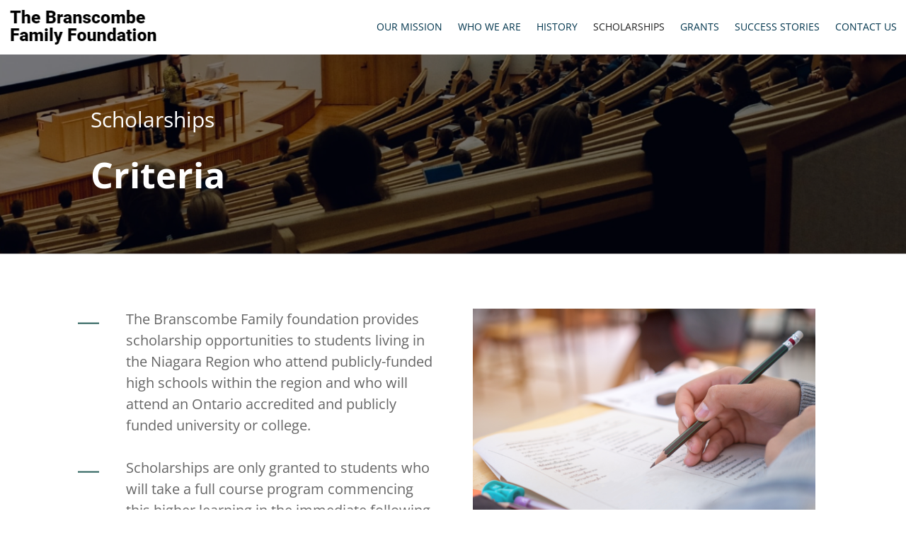

--- FILE ---
content_type: text/html; charset=utf-8
request_url: https://www.google.com/recaptcha/api2/anchor?ar=1&k=6Lev7xAqAAAAAKFsVDUdKdyoEin-FJq06jZASCZp&co=aHR0cHM6Ly9icmFuc2NvbWJlZmFtaWx5Zm91bmRhdGlvbi5jb206NDQz&hl=en&v=PoyoqOPhxBO7pBk68S4YbpHZ&size=invisible&anchor-ms=20000&execute-ms=30000&cb=cqyga7d5rru
body_size: 48654
content:
<!DOCTYPE HTML><html dir="ltr" lang="en"><head><meta http-equiv="Content-Type" content="text/html; charset=UTF-8">
<meta http-equiv="X-UA-Compatible" content="IE=edge">
<title>reCAPTCHA</title>
<style type="text/css">
/* cyrillic-ext */
@font-face {
  font-family: 'Roboto';
  font-style: normal;
  font-weight: 400;
  font-stretch: 100%;
  src: url(//fonts.gstatic.com/s/roboto/v48/KFO7CnqEu92Fr1ME7kSn66aGLdTylUAMa3GUBHMdazTgWw.woff2) format('woff2');
  unicode-range: U+0460-052F, U+1C80-1C8A, U+20B4, U+2DE0-2DFF, U+A640-A69F, U+FE2E-FE2F;
}
/* cyrillic */
@font-face {
  font-family: 'Roboto';
  font-style: normal;
  font-weight: 400;
  font-stretch: 100%;
  src: url(//fonts.gstatic.com/s/roboto/v48/KFO7CnqEu92Fr1ME7kSn66aGLdTylUAMa3iUBHMdazTgWw.woff2) format('woff2');
  unicode-range: U+0301, U+0400-045F, U+0490-0491, U+04B0-04B1, U+2116;
}
/* greek-ext */
@font-face {
  font-family: 'Roboto';
  font-style: normal;
  font-weight: 400;
  font-stretch: 100%;
  src: url(//fonts.gstatic.com/s/roboto/v48/KFO7CnqEu92Fr1ME7kSn66aGLdTylUAMa3CUBHMdazTgWw.woff2) format('woff2');
  unicode-range: U+1F00-1FFF;
}
/* greek */
@font-face {
  font-family: 'Roboto';
  font-style: normal;
  font-weight: 400;
  font-stretch: 100%;
  src: url(//fonts.gstatic.com/s/roboto/v48/KFO7CnqEu92Fr1ME7kSn66aGLdTylUAMa3-UBHMdazTgWw.woff2) format('woff2');
  unicode-range: U+0370-0377, U+037A-037F, U+0384-038A, U+038C, U+038E-03A1, U+03A3-03FF;
}
/* math */
@font-face {
  font-family: 'Roboto';
  font-style: normal;
  font-weight: 400;
  font-stretch: 100%;
  src: url(//fonts.gstatic.com/s/roboto/v48/KFO7CnqEu92Fr1ME7kSn66aGLdTylUAMawCUBHMdazTgWw.woff2) format('woff2');
  unicode-range: U+0302-0303, U+0305, U+0307-0308, U+0310, U+0312, U+0315, U+031A, U+0326-0327, U+032C, U+032F-0330, U+0332-0333, U+0338, U+033A, U+0346, U+034D, U+0391-03A1, U+03A3-03A9, U+03B1-03C9, U+03D1, U+03D5-03D6, U+03F0-03F1, U+03F4-03F5, U+2016-2017, U+2034-2038, U+203C, U+2040, U+2043, U+2047, U+2050, U+2057, U+205F, U+2070-2071, U+2074-208E, U+2090-209C, U+20D0-20DC, U+20E1, U+20E5-20EF, U+2100-2112, U+2114-2115, U+2117-2121, U+2123-214F, U+2190, U+2192, U+2194-21AE, U+21B0-21E5, U+21F1-21F2, U+21F4-2211, U+2213-2214, U+2216-22FF, U+2308-230B, U+2310, U+2319, U+231C-2321, U+2336-237A, U+237C, U+2395, U+239B-23B7, U+23D0, U+23DC-23E1, U+2474-2475, U+25AF, U+25B3, U+25B7, U+25BD, U+25C1, U+25CA, U+25CC, U+25FB, U+266D-266F, U+27C0-27FF, U+2900-2AFF, U+2B0E-2B11, U+2B30-2B4C, U+2BFE, U+3030, U+FF5B, U+FF5D, U+1D400-1D7FF, U+1EE00-1EEFF;
}
/* symbols */
@font-face {
  font-family: 'Roboto';
  font-style: normal;
  font-weight: 400;
  font-stretch: 100%;
  src: url(//fonts.gstatic.com/s/roboto/v48/KFO7CnqEu92Fr1ME7kSn66aGLdTylUAMaxKUBHMdazTgWw.woff2) format('woff2');
  unicode-range: U+0001-000C, U+000E-001F, U+007F-009F, U+20DD-20E0, U+20E2-20E4, U+2150-218F, U+2190, U+2192, U+2194-2199, U+21AF, U+21E6-21F0, U+21F3, U+2218-2219, U+2299, U+22C4-22C6, U+2300-243F, U+2440-244A, U+2460-24FF, U+25A0-27BF, U+2800-28FF, U+2921-2922, U+2981, U+29BF, U+29EB, U+2B00-2BFF, U+4DC0-4DFF, U+FFF9-FFFB, U+10140-1018E, U+10190-1019C, U+101A0, U+101D0-101FD, U+102E0-102FB, U+10E60-10E7E, U+1D2C0-1D2D3, U+1D2E0-1D37F, U+1F000-1F0FF, U+1F100-1F1AD, U+1F1E6-1F1FF, U+1F30D-1F30F, U+1F315, U+1F31C, U+1F31E, U+1F320-1F32C, U+1F336, U+1F378, U+1F37D, U+1F382, U+1F393-1F39F, U+1F3A7-1F3A8, U+1F3AC-1F3AF, U+1F3C2, U+1F3C4-1F3C6, U+1F3CA-1F3CE, U+1F3D4-1F3E0, U+1F3ED, U+1F3F1-1F3F3, U+1F3F5-1F3F7, U+1F408, U+1F415, U+1F41F, U+1F426, U+1F43F, U+1F441-1F442, U+1F444, U+1F446-1F449, U+1F44C-1F44E, U+1F453, U+1F46A, U+1F47D, U+1F4A3, U+1F4B0, U+1F4B3, U+1F4B9, U+1F4BB, U+1F4BF, U+1F4C8-1F4CB, U+1F4D6, U+1F4DA, U+1F4DF, U+1F4E3-1F4E6, U+1F4EA-1F4ED, U+1F4F7, U+1F4F9-1F4FB, U+1F4FD-1F4FE, U+1F503, U+1F507-1F50B, U+1F50D, U+1F512-1F513, U+1F53E-1F54A, U+1F54F-1F5FA, U+1F610, U+1F650-1F67F, U+1F687, U+1F68D, U+1F691, U+1F694, U+1F698, U+1F6AD, U+1F6B2, U+1F6B9-1F6BA, U+1F6BC, U+1F6C6-1F6CF, U+1F6D3-1F6D7, U+1F6E0-1F6EA, U+1F6F0-1F6F3, U+1F6F7-1F6FC, U+1F700-1F7FF, U+1F800-1F80B, U+1F810-1F847, U+1F850-1F859, U+1F860-1F887, U+1F890-1F8AD, U+1F8B0-1F8BB, U+1F8C0-1F8C1, U+1F900-1F90B, U+1F93B, U+1F946, U+1F984, U+1F996, U+1F9E9, U+1FA00-1FA6F, U+1FA70-1FA7C, U+1FA80-1FA89, U+1FA8F-1FAC6, U+1FACE-1FADC, U+1FADF-1FAE9, U+1FAF0-1FAF8, U+1FB00-1FBFF;
}
/* vietnamese */
@font-face {
  font-family: 'Roboto';
  font-style: normal;
  font-weight: 400;
  font-stretch: 100%;
  src: url(//fonts.gstatic.com/s/roboto/v48/KFO7CnqEu92Fr1ME7kSn66aGLdTylUAMa3OUBHMdazTgWw.woff2) format('woff2');
  unicode-range: U+0102-0103, U+0110-0111, U+0128-0129, U+0168-0169, U+01A0-01A1, U+01AF-01B0, U+0300-0301, U+0303-0304, U+0308-0309, U+0323, U+0329, U+1EA0-1EF9, U+20AB;
}
/* latin-ext */
@font-face {
  font-family: 'Roboto';
  font-style: normal;
  font-weight: 400;
  font-stretch: 100%;
  src: url(//fonts.gstatic.com/s/roboto/v48/KFO7CnqEu92Fr1ME7kSn66aGLdTylUAMa3KUBHMdazTgWw.woff2) format('woff2');
  unicode-range: U+0100-02BA, U+02BD-02C5, U+02C7-02CC, U+02CE-02D7, U+02DD-02FF, U+0304, U+0308, U+0329, U+1D00-1DBF, U+1E00-1E9F, U+1EF2-1EFF, U+2020, U+20A0-20AB, U+20AD-20C0, U+2113, U+2C60-2C7F, U+A720-A7FF;
}
/* latin */
@font-face {
  font-family: 'Roboto';
  font-style: normal;
  font-weight: 400;
  font-stretch: 100%;
  src: url(//fonts.gstatic.com/s/roboto/v48/KFO7CnqEu92Fr1ME7kSn66aGLdTylUAMa3yUBHMdazQ.woff2) format('woff2');
  unicode-range: U+0000-00FF, U+0131, U+0152-0153, U+02BB-02BC, U+02C6, U+02DA, U+02DC, U+0304, U+0308, U+0329, U+2000-206F, U+20AC, U+2122, U+2191, U+2193, U+2212, U+2215, U+FEFF, U+FFFD;
}
/* cyrillic-ext */
@font-face {
  font-family: 'Roboto';
  font-style: normal;
  font-weight: 500;
  font-stretch: 100%;
  src: url(//fonts.gstatic.com/s/roboto/v48/KFO7CnqEu92Fr1ME7kSn66aGLdTylUAMa3GUBHMdazTgWw.woff2) format('woff2');
  unicode-range: U+0460-052F, U+1C80-1C8A, U+20B4, U+2DE0-2DFF, U+A640-A69F, U+FE2E-FE2F;
}
/* cyrillic */
@font-face {
  font-family: 'Roboto';
  font-style: normal;
  font-weight: 500;
  font-stretch: 100%;
  src: url(//fonts.gstatic.com/s/roboto/v48/KFO7CnqEu92Fr1ME7kSn66aGLdTylUAMa3iUBHMdazTgWw.woff2) format('woff2');
  unicode-range: U+0301, U+0400-045F, U+0490-0491, U+04B0-04B1, U+2116;
}
/* greek-ext */
@font-face {
  font-family: 'Roboto';
  font-style: normal;
  font-weight: 500;
  font-stretch: 100%;
  src: url(//fonts.gstatic.com/s/roboto/v48/KFO7CnqEu92Fr1ME7kSn66aGLdTylUAMa3CUBHMdazTgWw.woff2) format('woff2');
  unicode-range: U+1F00-1FFF;
}
/* greek */
@font-face {
  font-family: 'Roboto';
  font-style: normal;
  font-weight: 500;
  font-stretch: 100%;
  src: url(//fonts.gstatic.com/s/roboto/v48/KFO7CnqEu92Fr1ME7kSn66aGLdTylUAMa3-UBHMdazTgWw.woff2) format('woff2');
  unicode-range: U+0370-0377, U+037A-037F, U+0384-038A, U+038C, U+038E-03A1, U+03A3-03FF;
}
/* math */
@font-face {
  font-family: 'Roboto';
  font-style: normal;
  font-weight: 500;
  font-stretch: 100%;
  src: url(//fonts.gstatic.com/s/roboto/v48/KFO7CnqEu92Fr1ME7kSn66aGLdTylUAMawCUBHMdazTgWw.woff2) format('woff2');
  unicode-range: U+0302-0303, U+0305, U+0307-0308, U+0310, U+0312, U+0315, U+031A, U+0326-0327, U+032C, U+032F-0330, U+0332-0333, U+0338, U+033A, U+0346, U+034D, U+0391-03A1, U+03A3-03A9, U+03B1-03C9, U+03D1, U+03D5-03D6, U+03F0-03F1, U+03F4-03F5, U+2016-2017, U+2034-2038, U+203C, U+2040, U+2043, U+2047, U+2050, U+2057, U+205F, U+2070-2071, U+2074-208E, U+2090-209C, U+20D0-20DC, U+20E1, U+20E5-20EF, U+2100-2112, U+2114-2115, U+2117-2121, U+2123-214F, U+2190, U+2192, U+2194-21AE, U+21B0-21E5, U+21F1-21F2, U+21F4-2211, U+2213-2214, U+2216-22FF, U+2308-230B, U+2310, U+2319, U+231C-2321, U+2336-237A, U+237C, U+2395, U+239B-23B7, U+23D0, U+23DC-23E1, U+2474-2475, U+25AF, U+25B3, U+25B7, U+25BD, U+25C1, U+25CA, U+25CC, U+25FB, U+266D-266F, U+27C0-27FF, U+2900-2AFF, U+2B0E-2B11, U+2B30-2B4C, U+2BFE, U+3030, U+FF5B, U+FF5D, U+1D400-1D7FF, U+1EE00-1EEFF;
}
/* symbols */
@font-face {
  font-family: 'Roboto';
  font-style: normal;
  font-weight: 500;
  font-stretch: 100%;
  src: url(//fonts.gstatic.com/s/roboto/v48/KFO7CnqEu92Fr1ME7kSn66aGLdTylUAMaxKUBHMdazTgWw.woff2) format('woff2');
  unicode-range: U+0001-000C, U+000E-001F, U+007F-009F, U+20DD-20E0, U+20E2-20E4, U+2150-218F, U+2190, U+2192, U+2194-2199, U+21AF, U+21E6-21F0, U+21F3, U+2218-2219, U+2299, U+22C4-22C6, U+2300-243F, U+2440-244A, U+2460-24FF, U+25A0-27BF, U+2800-28FF, U+2921-2922, U+2981, U+29BF, U+29EB, U+2B00-2BFF, U+4DC0-4DFF, U+FFF9-FFFB, U+10140-1018E, U+10190-1019C, U+101A0, U+101D0-101FD, U+102E0-102FB, U+10E60-10E7E, U+1D2C0-1D2D3, U+1D2E0-1D37F, U+1F000-1F0FF, U+1F100-1F1AD, U+1F1E6-1F1FF, U+1F30D-1F30F, U+1F315, U+1F31C, U+1F31E, U+1F320-1F32C, U+1F336, U+1F378, U+1F37D, U+1F382, U+1F393-1F39F, U+1F3A7-1F3A8, U+1F3AC-1F3AF, U+1F3C2, U+1F3C4-1F3C6, U+1F3CA-1F3CE, U+1F3D4-1F3E0, U+1F3ED, U+1F3F1-1F3F3, U+1F3F5-1F3F7, U+1F408, U+1F415, U+1F41F, U+1F426, U+1F43F, U+1F441-1F442, U+1F444, U+1F446-1F449, U+1F44C-1F44E, U+1F453, U+1F46A, U+1F47D, U+1F4A3, U+1F4B0, U+1F4B3, U+1F4B9, U+1F4BB, U+1F4BF, U+1F4C8-1F4CB, U+1F4D6, U+1F4DA, U+1F4DF, U+1F4E3-1F4E6, U+1F4EA-1F4ED, U+1F4F7, U+1F4F9-1F4FB, U+1F4FD-1F4FE, U+1F503, U+1F507-1F50B, U+1F50D, U+1F512-1F513, U+1F53E-1F54A, U+1F54F-1F5FA, U+1F610, U+1F650-1F67F, U+1F687, U+1F68D, U+1F691, U+1F694, U+1F698, U+1F6AD, U+1F6B2, U+1F6B9-1F6BA, U+1F6BC, U+1F6C6-1F6CF, U+1F6D3-1F6D7, U+1F6E0-1F6EA, U+1F6F0-1F6F3, U+1F6F7-1F6FC, U+1F700-1F7FF, U+1F800-1F80B, U+1F810-1F847, U+1F850-1F859, U+1F860-1F887, U+1F890-1F8AD, U+1F8B0-1F8BB, U+1F8C0-1F8C1, U+1F900-1F90B, U+1F93B, U+1F946, U+1F984, U+1F996, U+1F9E9, U+1FA00-1FA6F, U+1FA70-1FA7C, U+1FA80-1FA89, U+1FA8F-1FAC6, U+1FACE-1FADC, U+1FADF-1FAE9, U+1FAF0-1FAF8, U+1FB00-1FBFF;
}
/* vietnamese */
@font-face {
  font-family: 'Roboto';
  font-style: normal;
  font-weight: 500;
  font-stretch: 100%;
  src: url(//fonts.gstatic.com/s/roboto/v48/KFO7CnqEu92Fr1ME7kSn66aGLdTylUAMa3OUBHMdazTgWw.woff2) format('woff2');
  unicode-range: U+0102-0103, U+0110-0111, U+0128-0129, U+0168-0169, U+01A0-01A1, U+01AF-01B0, U+0300-0301, U+0303-0304, U+0308-0309, U+0323, U+0329, U+1EA0-1EF9, U+20AB;
}
/* latin-ext */
@font-face {
  font-family: 'Roboto';
  font-style: normal;
  font-weight: 500;
  font-stretch: 100%;
  src: url(//fonts.gstatic.com/s/roboto/v48/KFO7CnqEu92Fr1ME7kSn66aGLdTylUAMa3KUBHMdazTgWw.woff2) format('woff2');
  unicode-range: U+0100-02BA, U+02BD-02C5, U+02C7-02CC, U+02CE-02D7, U+02DD-02FF, U+0304, U+0308, U+0329, U+1D00-1DBF, U+1E00-1E9F, U+1EF2-1EFF, U+2020, U+20A0-20AB, U+20AD-20C0, U+2113, U+2C60-2C7F, U+A720-A7FF;
}
/* latin */
@font-face {
  font-family: 'Roboto';
  font-style: normal;
  font-weight: 500;
  font-stretch: 100%;
  src: url(//fonts.gstatic.com/s/roboto/v48/KFO7CnqEu92Fr1ME7kSn66aGLdTylUAMa3yUBHMdazQ.woff2) format('woff2');
  unicode-range: U+0000-00FF, U+0131, U+0152-0153, U+02BB-02BC, U+02C6, U+02DA, U+02DC, U+0304, U+0308, U+0329, U+2000-206F, U+20AC, U+2122, U+2191, U+2193, U+2212, U+2215, U+FEFF, U+FFFD;
}
/* cyrillic-ext */
@font-face {
  font-family: 'Roboto';
  font-style: normal;
  font-weight: 900;
  font-stretch: 100%;
  src: url(//fonts.gstatic.com/s/roboto/v48/KFO7CnqEu92Fr1ME7kSn66aGLdTylUAMa3GUBHMdazTgWw.woff2) format('woff2');
  unicode-range: U+0460-052F, U+1C80-1C8A, U+20B4, U+2DE0-2DFF, U+A640-A69F, U+FE2E-FE2F;
}
/* cyrillic */
@font-face {
  font-family: 'Roboto';
  font-style: normal;
  font-weight: 900;
  font-stretch: 100%;
  src: url(//fonts.gstatic.com/s/roboto/v48/KFO7CnqEu92Fr1ME7kSn66aGLdTylUAMa3iUBHMdazTgWw.woff2) format('woff2');
  unicode-range: U+0301, U+0400-045F, U+0490-0491, U+04B0-04B1, U+2116;
}
/* greek-ext */
@font-face {
  font-family: 'Roboto';
  font-style: normal;
  font-weight: 900;
  font-stretch: 100%;
  src: url(//fonts.gstatic.com/s/roboto/v48/KFO7CnqEu92Fr1ME7kSn66aGLdTylUAMa3CUBHMdazTgWw.woff2) format('woff2');
  unicode-range: U+1F00-1FFF;
}
/* greek */
@font-face {
  font-family: 'Roboto';
  font-style: normal;
  font-weight: 900;
  font-stretch: 100%;
  src: url(//fonts.gstatic.com/s/roboto/v48/KFO7CnqEu92Fr1ME7kSn66aGLdTylUAMa3-UBHMdazTgWw.woff2) format('woff2');
  unicode-range: U+0370-0377, U+037A-037F, U+0384-038A, U+038C, U+038E-03A1, U+03A3-03FF;
}
/* math */
@font-face {
  font-family: 'Roboto';
  font-style: normal;
  font-weight: 900;
  font-stretch: 100%;
  src: url(//fonts.gstatic.com/s/roboto/v48/KFO7CnqEu92Fr1ME7kSn66aGLdTylUAMawCUBHMdazTgWw.woff2) format('woff2');
  unicode-range: U+0302-0303, U+0305, U+0307-0308, U+0310, U+0312, U+0315, U+031A, U+0326-0327, U+032C, U+032F-0330, U+0332-0333, U+0338, U+033A, U+0346, U+034D, U+0391-03A1, U+03A3-03A9, U+03B1-03C9, U+03D1, U+03D5-03D6, U+03F0-03F1, U+03F4-03F5, U+2016-2017, U+2034-2038, U+203C, U+2040, U+2043, U+2047, U+2050, U+2057, U+205F, U+2070-2071, U+2074-208E, U+2090-209C, U+20D0-20DC, U+20E1, U+20E5-20EF, U+2100-2112, U+2114-2115, U+2117-2121, U+2123-214F, U+2190, U+2192, U+2194-21AE, U+21B0-21E5, U+21F1-21F2, U+21F4-2211, U+2213-2214, U+2216-22FF, U+2308-230B, U+2310, U+2319, U+231C-2321, U+2336-237A, U+237C, U+2395, U+239B-23B7, U+23D0, U+23DC-23E1, U+2474-2475, U+25AF, U+25B3, U+25B7, U+25BD, U+25C1, U+25CA, U+25CC, U+25FB, U+266D-266F, U+27C0-27FF, U+2900-2AFF, U+2B0E-2B11, U+2B30-2B4C, U+2BFE, U+3030, U+FF5B, U+FF5D, U+1D400-1D7FF, U+1EE00-1EEFF;
}
/* symbols */
@font-face {
  font-family: 'Roboto';
  font-style: normal;
  font-weight: 900;
  font-stretch: 100%;
  src: url(//fonts.gstatic.com/s/roboto/v48/KFO7CnqEu92Fr1ME7kSn66aGLdTylUAMaxKUBHMdazTgWw.woff2) format('woff2');
  unicode-range: U+0001-000C, U+000E-001F, U+007F-009F, U+20DD-20E0, U+20E2-20E4, U+2150-218F, U+2190, U+2192, U+2194-2199, U+21AF, U+21E6-21F0, U+21F3, U+2218-2219, U+2299, U+22C4-22C6, U+2300-243F, U+2440-244A, U+2460-24FF, U+25A0-27BF, U+2800-28FF, U+2921-2922, U+2981, U+29BF, U+29EB, U+2B00-2BFF, U+4DC0-4DFF, U+FFF9-FFFB, U+10140-1018E, U+10190-1019C, U+101A0, U+101D0-101FD, U+102E0-102FB, U+10E60-10E7E, U+1D2C0-1D2D3, U+1D2E0-1D37F, U+1F000-1F0FF, U+1F100-1F1AD, U+1F1E6-1F1FF, U+1F30D-1F30F, U+1F315, U+1F31C, U+1F31E, U+1F320-1F32C, U+1F336, U+1F378, U+1F37D, U+1F382, U+1F393-1F39F, U+1F3A7-1F3A8, U+1F3AC-1F3AF, U+1F3C2, U+1F3C4-1F3C6, U+1F3CA-1F3CE, U+1F3D4-1F3E0, U+1F3ED, U+1F3F1-1F3F3, U+1F3F5-1F3F7, U+1F408, U+1F415, U+1F41F, U+1F426, U+1F43F, U+1F441-1F442, U+1F444, U+1F446-1F449, U+1F44C-1F44E, U+1F453, U+1F46A, U+1F47D, U+1F4A3, U+1F4B0, U+1F4B3, U+1F4B9, U+1F4BB, U+1F4BF, U+1F4C8-1F4CB, U+1F4D6, U+1F4DA, U+1F4DF, U+1F4E3-1F4E6, U+1F4EA-1F4ED, U+1F4F7, U+1F4F9-1F4FB, U+1F4FD-1F4FE, U+1F503, U+1F507-1F50B, U+1F50D, U+1F512-1F513, U+1F53E-1F54A, U+1F54F-1F5FA, U+1F610, U+1F650-1F67F, U+1F687, U+1F68D, U+1F691, U+1F694, U+1F698, U+1F6AD, U+1F6B2, U+1F6B9-1F6BA, U+1F6BC, U+1F6C6-1F6CF, U+1F6D3-1F6D7, U+1F6E0-1F6EA, U+1F6F0-1F6F3, U+1F6F7-1F6FC, U+1F700-1F7FF, U+1F800-1F80B, U+1F810-1F847, U+1F850-1F859, U+1F860-1F887, U+1F890-1F8AD, U+1F8B0-1F8BB, U+1F8C0-1F8C1, U+1F900-1F90B, U+1F93B, U+1F946, U+1F984, U+1F996, U+1F9E9, U+1FA00-1FA6F, U+1FA70-1FA7C, U+1FA80-1FA89, U+1FA8F-1FAC6, U+1FACE-1FADC, U+1FADF-1FAE9, U+1FAF0-1FAF8, U+1FB00-1FBFF;
}
/* vietnamese */
@font-face {
  font-family: 'Roboto';
  font-style: normal;
  font-weight: 900;
  font-stretch: 100%;
  src: url(//fonts.gstatic.com/s/roboto/v48/KFO7CnqEu92Fr1ME7kSn66aGLdTylUAMa3OUBHMdazTgWw.woff2) format('woff2');
  unicode-range: U+0102-0103, U+0110-0111, U+0128-0129, U+0168-0169, U+01A0-01A1, U+01AF-01B0, U+0300-0301, U+0303-0304, U+0308-0309, U+0323, U+0329, U+1EA0-1EF9, U+20AB;
}
/* latin-ext */
@font-face {
  font-family: 'Roboto';
  font-style: normal;
  font-weight: 900;
  font-stretch: 100%;
  src: url(//fonts.gstatic.com/s/roboto/v48/KFO7CnqEu92Fr1ME7kSn66aGLdTylUAMa3KUBHMdazTgWw.woff2) format('woff2');
  unicode-range: U+0100-02BA, U+02BD-02C5, U+02C7-02CC, U+02CE-02D7, U+02DD-02FF, U+0304, U+0308, U+0329, U+1D00-1DBF, U+1E00-1E9F, U+1EF2-1EFF, U+2020, U+20A0-20AB, U+20AD-20C0, U+2113, U+2C60-2C7F, U+A720-A7FF;
}
/* latin */
@font-face {
  font-family: 'Roboto';
  font-style: normal;
  font-weight: 900;
  font-stretch: 100%;
  src: url(//fonts.gstatic.com/s/roboto/v48/KFO7CnqEu92Fr1ME7kSn66aGLdTylUAMa3yUBHMdazQ.woff2) format('woff2');
  unicode-range: U+0000-00FF, U+0131, U+0152-0153, U+02BB-02BC, U+02C6, U+02DA, U+02DC, U+0304, U+0308, U+0329, U+2000-206F, U+20AC, U+2122, U+2191, U+2193, U+2212, U+2215, U+FEFF, U+FFFD;
}

</style>
<link rel="stylesheet" type="text/css" href="https://www.gstatic.com/recaptcha/releases/PoyoqOPhxBO7pBk68S4YbpHZ/styles__ltr.css">
<script nonce="9l_yPXAAIGbjpEUuMxaiPQ" type="text/javascript">window['__recaptcha_api'] = 'https://www.google.com/recaptcha/api2/';</script>
<script type="text/javascript" src="https://www.gstatic.com/recaptcha/releases/PoyoqOPhxBO7pBk68S4YbpHZ/recaptcha__en.js" nonce="9l_yPXAAIGbjpEUuMxaiPQ">
      
    </script></head>
<body><div id="rc-anchor-alert" class="rc-anchor-alert"></div>
<input type="hidden" id="recaptcha-token" value="[base64]">
<script type="text/javascript" nonce="9l_yPXAAIGbjpEUuMxaiPQ">
      recaptcha.anchor.Main.init("[\x22ainput\x22,[\x22bgdata\x22,\x22\x22,\[base64]/[base64]/[base64]/[base64]/[base64]/[base64]/[base64]/[base64]/[base64]/[base64]\\u003d\x22,\[base64]\\u003d\x22,\x22w7svw4BVDcOuGirDo3fDhMOmw6EDw50Vw4YSw4ofUwZFA8KOGMKbwpU2Cl7DpwvDicOVQ0c1EsK+IVxmw4sXw5HDicOqw7DCucK0BMKEXsOKX0HDh8K2J8KQw6LCncOSOMOlwqXCl1PDg2/DrQrDkCo5AcKyB8O1XAfDgcKLG0wbw4zCthTCjmkvwoXDvMKcw64awq3CuMOLOcKKNMK7EsOGwrMhAT7CqU1tYg7Ch8OGahE8BcKDwos1wrMlQcOMw4pXw71owpJTVcOBO8K8w7NUVTZuw6hHwoHCucOTW8OjZSzCnsOUw5dww7/DjcKPZMOtw5PDq8OhwrQ+w77Cj8O/BEXDoXwzwqPDscOtZ2JoY8OYC3TDm8Kewqh3w7vDjMOTwqMGwqTDtEhCw7Fgwp0VwqsaSS7CiWnCgErClFzCvsOydELCiHVRbsKOeCPCjsO8w5oJDCdbYXl6FsOUw7DCicOGLnjDlgQPGk4MYHLCvCNLUgoVXQUFe8KUPnjDp8O3IMKqwo/DjcKsQl8+RRrCtMOYdcKGw4/Dtk3DgUPDpcOfwrnCjT9YJMKZwqfCgh3CoHfCqsKVwrLDmsOKU2NrMHzDokUbfD9EI8ObwrDCq3hGU1ZzciHCvcKcfsOTfMOWF8K2P8OjwrtQKgXDt8O0HVTDmsKFw5gCP8O/w5d4wrvCpndKwonDkFU4PsOEbsOdRsOgWlfCi3/Dpytvwq/DuR/CsGUyFVLDq8K2OcOOWy/[base64]/[base64]/VcOJcMK5w6fDoHbDhhHDh8OEPMObGhLCtwRGC8O6wpkVJMOwwpMiE8KJw4J6wo9UGsOywpfDv8OeEw8bw4zDvsKXUBzDsWPCisO2FDXDnjpjGHU3w7TCi3XDgxLDjxk1RF/[base64]/CgEfDqDPCoUJYLsK8KcO7w7Zhw78fw6JDDi/[base64]/acOcwrA2UcKTw5rCnWLCp8O5w58xw5lafsKCw6A+L3g0XUICwpU9VTHDvkZYw77DnsKBfnIPR8KXP8KMPyR3wobCinx1bhdHIsKnwpzDmisAwq1Sw5FjN2rDhnrCosKxCMKMwqLDm8Ohwp/Dk8OtJj/Cn8KTdRjCqMODwo16wqrDvsKzwrh+ZMOQwq9lwp8RwqnDl1QMw6pFYMOhwqoaFMO5w5LCl8KEw5YPwq7DvsOZfsKxw6Fuwo/CkAEpIcOTw6Ymw4PCg1/[base64]/CqMKiwqFSTzppw4tWDsOxw7bCh8OyKn4KwrgkVMOZwpFfKSdaw7hJZW/[base64]/CmFEnLMKlwqvDjkoZw5jCjFrCs8K/FnPDvMOoNkh3WFoOIMK+wrfDsnbCoMOrw5fDtyHDhsOvegXDsiZ3woldw5pAwoTCq8Kywog8GsKWXwjCkinChxHCmQTCmVI0w4LDt8OSOy01w5UsSsOIwqQWUMOcQzpZTcO/[base64]/ChMKZw5VowqVVIkLCn8Otwp58QcOPwoF8VcOrRMOGCsOEGwl3w5cgwr9Kw63Dh2PCqDTCvMOdwp3CisK/OsKQw6DCuQ3DjsOnUcOEYnMePRkwN8K0wqjChFgnw7zCt1nCtDnCjQtpwqDDpMKdw7V3A1A4w5LCuk/Di8KrAEkow7dqP8Kdw6UQwoF5wpzDsn/[base64]/CiyLCssOlw4LDtsOKHcKWAsOIMcOGUMK3wpgLQMO9wpnDkHNCCcOdLsKCecOWGsOOASbCo8K5wrl4YxjCiQPDksOyw4vCmRNVwqJdwqXDqx/CpSNFwqrCvcKTw7TDnlhBw5NAM8KUD8KQwoNTScOPK2MEwojCowLDjMKswrEWFcKhPR0ywrEowppcWGHDmHBDw7clw4oUwovCqX/Du3dOw5PClwx/D2rDl3ZPwqTCnhbDpG7Dg8KSR3Ihw6fCgAHDiifDrMKuwrPCrsKnw7ZhwrcBGyDDh2B7w7TCgMKmFcOKwoHDgsKlwp0eWcKbLsK0wpQZw6A9SkQaRkbCjcKbwpPDoi/[base64]/Dj2vDgD7DkXx5w4VJwoJNwqXDkhlywr7DhSELA8OGwqVAw4vDssKWw7Q8wpMHGsKtRkLDtW9IYMKbLTwGwpjCisOJWMO6N1Ihwq5YTMOCAMOIw7tOw7XCqcOfDwo4w7Qcw7jDpibCocOWTsO/FSfDpcOXwr5ww5xBw7TCjWrCnXpOw4NECgbDnGQsWsOVw6nDnRI7w5vCqMOxeFoyw5PCu8O2w6/[base64]/PAc/wqbDi8OZw4NaMcOQw4xyw6bDvcOqwo4uw7d+w7zCpsKMeCfCiCfDs8OCQVpMwr1/JnTDnsKfAcKCw6Vfw7tNwrjDkcK3wpFkwq/CosKGw4vCt048YzjCgMKwwqnDk2JYw7RPwp3Chl94wpXCv3HDp8K4wrF+w5DDt8OOwqYMYcOcGsO1wpfDrcK0wqVwdXkRw4x8w6XCoHnCggA1HmcWHC/CgcK3D8Omwq9VNMKUZsKKSRpyV8OCCQoDwpdCw5oZY8KqTcOfwqbCp2DCsioABsKSw6vDjwEkWcKiAMOYeWM2w5/DvMOYM2fDmsOawpIUQh/[base64]/CnMO9woXDhMO/[base64]/Pnx8HsKgwog1w6JeWSd7dcKWwoJdYVtgQgEFwpJGUcOkw4hRwoMQw7DCv8Kgw6ZZIcKwbH3DqsOqw5/CicOQw7hFDsKqA8OrwpTDgT1qAcOXwq3DisK1w4QEwpDDsXwxbsKyIFQxGsKaw4QdPMK9esOsDgfCsyhFZMKUCy7Ch8KpCQ/Dt8ODw7/DgsOXDcOwwqnClHfDhcOLwqbCkXnDln3CjMO0G8KDw4sZYBFIwqQMEAYGw4vDgsKiw5rDmMObw4LDg8KGw7xITsOfwpjCkcORw5tmRS7DsmEqLno5w6cQw5pdwqPCnWzDo3kxTxPDjMKcTwrCvy3Dj8OoCzrClMKAw4vCkcKoOF5vI3osI8KVw4I/JR7Cg3dMw4nDhRlNw4oqwpzDj8O0OcOJw6LDpcKuIEbCh8OiWMKbwrBmwrTDtcObEDfDiVpBw6PDtWheUMKBZh5rwpbClcO3wo/DmcKoHmzCoT0ldMK9D8KsSsO1w7ZhIxnCpsOSw6bDj8K8wpzCssKDw5JcFMOmw5XCgsO8eCjDpsKNQcOxwrF9wp3CjMORwqFhaMKsYcOjwoJTwq3CusKfOWDDgsKDwqXCv2khw5MUbMK0wqIwRnXDhMKfQkVHw4LCmXNIwo/Dk27CuRfDghzCkytWwofDocKOwrfCn8OZwqkEE8OuasOxU8KdH0vCq8OkdQpew5fDkGRLwrRCHAcCMmIuw7jChMOmwovDosK0wqVUw582cD82wqZ4XjvCrsOtw6zDqcK7w7/[base64]/Ch8KyThlPwrJJT8OJIsKZwqzCv3xsLsKywpVPEh4dKMOVw4bCjkvDtMOIw7/DiMKDw7HCr8KCF8KAWxUsZQ/DksKfw7hPFcOsw7HDj03ChMOFw6PCqMKzw6rCpsKXw5PDtsKHwodSwo9rwp/CrcKlPVjDscKWDR5Qw5VMIT8dwr7Do2TClw7Dq8Ovw5N3aiXCvwpCworCtXrDmMK1acKlXsKKfHrCqcKEVDPDrQ82RcKZTsOnw5sZw7ZGYXRxw4xjw7FoXsONIMKnwoljJcOTw53DosKNfQkaw4p0w6zDogN9w5rDl8KEDj/DnMK+w7k4ecOVPMK+woHDocOVAMOCSzkKwp8qBcKQTsKww5zChlldw5cwKDh0w7jDiMKVCsKkwpRZwoDCtMODwp3Ci3pUMcKEH8OPBjnCvXnDq8ORw73DgcKrwr/Ci8K7FmMfwr99UXczXMK5J3rCscKrDMOxbcK/w6TCjE7DtwY+wrpMw54GwoTDnWZkOsOUwqnDl3tYw7pVNMKwwrDCqMOQw5VTNsKaIx0qwovDj8KfQ8KNWcKoHMKqwqcbw6HDrXgKw4JQMB8Ww6vDm8O2w4LCtjVWO8O0w6/Dr8KbTsO0BMOCdzIgw5Znw7PCosKXwpHClsOZLcOWwqEYwqIoc8KmwoHCpU8bPcO/H8Oxw49RCnXDsH7Dp07DvVHDr8K/wqlew4LDhcOHw5hVPDTChSTDmxFhw49aeWHCgQvCtsK7w6xPVlA3wpDCg8KLw5vDs8KZT35bw6Yxw54CMSN9OMKOCTLCrsOyw6HCgMOfwq/DjMOow6nCnnHCj8KxDDDCsnkfB0pFwrjDlMObO8OZJ8KvKD7DqMKnw7k0a8KiDk5zWsKWTsKmbADCoUzDpsOfw4/[base64]/Dm1h/w6/Dn8Kca8Ojw77DmsK8wpfDtsKuwqLDpcKAw7DDrsOmJW5MRmV9wrvDjQdkeMKIJcOjIsK/w4I6wo7DmAlkwoECwoVTwrpIRWQ2w7AibWkWRcKQDcOCEFNyw5nDksO+w5TDkjAOL8KSUBfDs8ORF8KYA1XCnsOSw5kLPsKTXcOyw78rbMKOVMK9w7Nuw6dEwrfDlcK8wp7CjmvDhsKnw5UsP8K5JsKaRsKSUX/DkMOUUQBzchIMw5RnwqzDqMKmwoUYw5vClzMCw4/CksOFwqLDosOawpzCucKgPMKiF8KqZ24kA8OPMsKXJsKOw5ADwo9VRAARUcKRwosrLMOKwr3Dj8KJw7ZeOjXDosKWLMOLwqXCrVfDigdVwqE2wrozw6kzOcKBS8K4wq9nYn3Dsl/CnVjCo8OpVD8/aTIew7TDsh1/LsKewq1nwrgAw4zDvW3DscOUC8KpR8KtD8OHwogFwqgPcEM2HkJ3wrEKw7gTw5dkcjnDpcK2f8Kjw7hAworCscKZw4/[base64]/[base64]/Di8OewqtCw6vCoH8mDnLCuMK/woTDnRHDsMKOwo0BBsOLIsONeMKtw5VowpLDiErDunjCk2zChyvDmRTDnsOTwrdrwr7CvcOgwrgNwppDwr8twrYYw6DDksKjcQ3CsGvCv33Co8OAf8K8W8K9U8OuUcO0OMKHDCp1YR/CusKmTMOVwr0qbRomL8KywoN8HcK2C8OkHMOmwrDDrMOUwoA2asOKED3Cmz/DuBLCgW7CuhREwo4QXkcDU8K/wpLDl2XCnA4rw4fCgmvDk8OAVsKhwoJZwoDDn8KfwpgPworChMK4wpZww710wpTDuMO4w4fCgRbDhQvCicOSaz/CjsKtO8OuwofCkH3Do8Klw7B4X8KlwrYXAcKDW8K+woYwD8Kww6PDs8OeRTTCq3nDgwUXwrsQCHdecUfDh0PDoMKrHhttwpIZwo9JwqjDlsKUw49ZNcKGw44qwp8BwpDDojPDm3LDr8K+w7fDjgzChsOYwpTDuB3CvsOQFMKjaifDhj/[base64]/[base64]/[base64]/Co8K6w7rDvsKCwprDm1sGLkldQsK3TGdIw79NeMOZwoFHB2khw6vDuBoDCRxow67DrsO7AsOmw6tuwoB9w4MPw6HDhHQjei9vBmh/KlrDusOIewVROgnDgTPDjh/DiMKNGHhPPG0qZcKdwonDp1ZOCDMyw4nCtsOFPcO0w6cBT8OnIXIWPU3CjMK/CCrCpWZgb8KEw4fCk8KKPsKnAMOBBRvDqcOEwrvDtj3DlkpaT8KvwofDjsORw5hlw64cw5fCom/DkjtVXcOfwqLCosKILTRad8KqwrlYwqrDvE7CkMKpUWI/w5Unw6tHTMKGfCccfcOsasOhw7rCq0NqwqgEwqzDj3sAwo0gw7zCv8OtecKJw6vDlwt4w7dpbCwow4nDq8Kiw63DssK5X3DDikTCjMKnTFArFX/Dv8OBEcOUXU5xKlhpMkPDhsKOEHUPUUxUwqTCuynDrsORwolmw6DCtxsYwqsJw5N0RXbCssK8DcOYw7zCgMK8a8K9YcOMP0g6FXM4BTJ1w63CmmTCggUdYwLCp8KoAR/CrsKicjjDkxkyaMOWUE/CncOUwrzCrmpMSsK6bsO+wpokwqnCqMOaXREnw7zCn8KowqsLTBbCiMOqw75Tw5DDkcKIfcKTSgRbw7vDpsO8w5Bzwr7CvUTDgx4nZMKvwqYVQmYCNMKMQsOKwrfDpMOawr/DoMKLw4ZSwrfCk8OjFMO/BsOmVjzCqcKywoZOwr1SwqMVYF7CmA3CpnlwL8OKSn7CmcKgdMKBTE3DhcOIJsOjBX/DmsOFJgbDqgLCrcO7OsKMZ23DhsKAPEgwW1tEdsOZFx4Sw5VyWsKWw6NFw7LCk38SwqrDlMKOw57CtMK/FMKabQk/MjcKdCHCu8OMNV1OUcKQXmHChMKDw5fDk2wTw4HCl8OZRzBcwoMfNMOMTcKaQ2zDg8Kbwq41IkfDh8O6acKww4sewpbDmwjCiALDlhkPw4kTwqTDt8OhwpMIHnjDt8ObwofDlDlZw4HDhcK+LcKHw7DDpD/DkMOEwojCqcKnwoDDisOBwpLCkmnCj8OBw6k+OxlLw6PCkcOyw4DDrxYAFzvCiEJiZsOiNsO4w4nCjMKdwrZVwqcSBsOaaDTCig7DgmXCr8OXF8OTw7leEMOmZsONw6PClMK/[base64]/Dln8CwprDocKVKHPCsDtuagPCn8OgesOyw4TCs8OmwoAwAFfDkMOVw4PCi8KARsKgI3TCpGkPw49Nw43Cr8K3wqTCu8KudcKAw6A1wpB+wpHCvMO4S0craEZEwq5Wwq0GwpfCi8Kpw7/Dq13Di0DDrMKnCS7Cs8KsQcOXP8K8TMKgIA/[base64]/CsKQw5bDscKeEUV3wpZHLxPDvR3Di8K5woUMwox/wojDg1rClMKTwoPCocKhIgAjw7jDvULCicOrRCzDpsOUIMKywofCqxLCqsO2AcOZAGfDvlRAwr7DscKUVcOzwqXCs8OUw4rDth0owprChyNKwpt7woFzwqfCrsOeF2LDtnZmTigJVjJBL8KCwposBsKxw6dlw7PDp8KaOMOJwrlePT9Dw4BuOEZFw79vM8KLX1oDw7/Dq8OowqwUCMK3VcOQwojDm8KbwrZ+wqzCl8KYKsKUwp7DjmrCtxEVEMOgMUXCtWTCiWIWQzTClMKowq4aw65xCcOcRzbDmMOrwprDssK/[base64]/DnsOiw4dQQxfDvsKDwpbCv8OUwrnCmMO/w58udcKzPjwIwrrDkcOOWxTDtH00cMK0BVfDpMOVwqZeFMKpwoVZw4bDlMObPDoKw67ClMKJO0I3w7rDrCrClUvDo8O/W8O1MQtXw4fDuQbDgzjDjhxNw6tfHMOHwrDDhj9kwq4gwqI4QcOrwrYEMx3DkBTDu8K4wqxYDMODw4lQw7h9wppiw7AKwo42w5rCscKMLljCmV52w64qwp3DplHDtXxgw6dYwoJDw7IIwqLDnD4pZ8KyBsOUw7vCuMK3wrd/[base64]/CjsOhLcKSwolDRiLCgsKbwpfDth4pBTPDosOdQMKuwpPCnSdDwrtfwobCh8OubcOQw7jChkbCkSAAw63Cm0Nmwr/DoMKcw7/[base64]/wpPDhMK4wrkjBhHCpMK+wrFTwr82PcK8csO7w6vDsQcEbsOFJMKBw7PDhsOXayJrw4bDogLDonXDjQx9AhMjEgPCm8OMFwANwpvDtmDClmfCrsKzwo/DlsKqdW/[base64]/[base64]/CnMK/woArwqXDrifDj8KddcKAw4wAb8K+w4nCiMK/agLDvnjCh8KNQMOPw5fCrC/Csg4HKMKKC8KTwoPCrxzCi8KFwovCgsKQwoQUIBvCnMOKOlAhLcKPwokIw54Sw7PCuBJowoslwo/Cg041TF0jAHTCkMOnIsKwdlNQw7l0dMKWw5UkYsOzwr4/w7XCkEpZZMOZNmpvZcOJZkHDllLCgcODNQrDiit5woJIaW8Hw6/Ck1LCkGh5TFU4w53CjBBWwoohwoRjw5U7fsKSw5jCsnLCrcOUwoLDp8OHw6MXE8OjwpN1w402woZeIcOeLMKvw7rCmcKfwqjDp0DCpcKnw7/Dp8Kkwrx5ZFhKwpfDmlXClsOcQnclYcOrSlRCw7zDhsKrwoXDijkHwoZnw6pkwoTDhMKMA1INw6rDj8OUe8Onw4hNfTLDvsO0Lg1Aw590bMOswo7DjRfDkVDCk8OWRlXDocO/w6vDicOva2zDjsOzw54ZfXvCosK9wrJywqfCi3BXHiTDug7ClMKIKATCpcKVclR6P8OGKsKGOMOywowlw6vCk2lbe8KSFcOCXMK1NcK9ShjCoXXColfDtcORIMOzKcOqwqd5MMKga8OvwqkpwoN8J3wXRMKef23Dl8Kiwr/[base64]/NcOHw6swR37ChMKPw7N0wqMPVcKbEcKqwql9wrcGw4Blw4vCki7DkcOQVWrCoWBFw5rDpcOEw69uOTLDiMK0w65ywpVWXzfCg2pJw4DClGkhwqM0w7bDpBHDosKycB8tw6g8wo8cfsOgw6Fww5fDpsKTLhAJcEonTSgOUyHDpcOQIXBrw4vDksOPw77CkMO3wolCwr/[base64]/CucOiQcKMAlZeGcK5wrtWH3LDpmvDilHCrsOXDXtlwp9ERTdfccKewpPCmMOSY2/CkQwnGwAcBTzDg2xWbwjDqn3CrRwjHVrCs8O5wqHDtMOYwq/CindLwrTCpsKZwqkNJcOrVcKswpsBw6JWw6DDhMOpwqByL1xUUcK5SA4hw79RwrZsfCt8TBfCuFTCgMKWw7hFHDI3wrXCm8OBw4oEw5HCtcOgwpM4asOIe3rDqE4jdmjDilLDo8O8w7MPwpcPFBNJw4TCmCBmBHJhbsKSw5/DnxDCk8OGKMO8VhN3fSPCgGjCv8Kxw43Ciz/[base64]/w7XDr8Ojw47CnsOIwp3DnTjCiHgOwoBSwpbDoMKzwqbDi8O5wovCklHCoMOtKFxNNjd4w4bDoy/DgsKQRMOjGMOLw7/CkMOlNsO/w5zCl3TDgcOFR8OGFjnDm1k8wot/w4J/Y8K6wo7Ch088wptoSm18wpvDiU7Dv8KfcsOVw47DizgCVivDpThrahXDu11TwqEHccOBwr1Lc8KdwpUlwocwAcK8PMKow7vDoMKWwpQQfmrDq0TCiUlnQ0AVwp4Qw47Cg8OCw6cVRcKPw4PClCHChzTDrnXCs8KuwrlMw73DqMOkbcOrR8KWwpQlwowxFA/DtcOdw6DDkcOWSWDDusO7wofDqgxIw6klw4p/w7p7IF5xw6nDvcKTbRJow61vVQ0DLMKrM8Kowpk4JDDDhsK5ICfCtzkmcMO7OnnCv8ObLMKJSQZESGjDmMKZXSdww7zCm1LCjMOWIgLDuMKGDndIw6hcwos6w40Ew4ZxccOsNB/DmMKZNMOnLGtYwonDngjCisK8w7RYw4pYUcOxw7Yzw4NQwrnDoMOnwoIyVFtWw7nDq8KTUcKTVCDCtx1uwpTCrcKEw68lDCxrw7nDicOtNzxDwqrDgsKFBsOrwqDDsmZ+Z2/DrMOMV8KQw4fDuB7CpsOQwpDCs8OubHJxbsKcwrsOwqrCqMKwwoXCqTLCjcO3wpo0XMOmwoFAAMKHwqN8DMKVI8KAwoF5JcKPPsOZwo7DkyZiw4dPw543wrQjR8Olw5hUwr04w4FPw6LCtcOMwqJDE1TDhsKRwps0ScKzw4A+wqU/w63CvWXCgXhdwqfDpcOQw4NMw54cK8KUZ8K5w7bClRDDhXLDiW/[base64]/DhzoTHMOiOHJKDnxQOTMQw4zCgMK/w5V+w6h3Sh8ATMKlw7RLw4AMwpjDpARZw7DCimgVwrjDhgczAhcpdgQrbBFgw4Qed8KZQMKpLTDDrEzCnMKKwq8gQijDv3llwrTDucKowpjDrsK/wobDnMO7w44tw5HCjDfChMKgasOAwoJsw48BwrtQHcOqck/Do01vw4LCqcOVVF7Cqytvwr8NEMOqw6XDmX7CtMKBaxzDicK6WlzDpcOVOwfCpRXDpiQEYcKRwqYCw7TDjzLCj8K/wqHDnMKsa8ObwqlGwqvDqsOswrJYw6TCj8KxdsKbw7gqAMK/eC50wqDCkMKvwrFwT1XDnFPCixEYYRIYw4/CnsOpwrjCgcKoScKpw7rDjlIeDsK/[base64]/DosKkGsOmVMK6wpzCpcK0fMK2wqHCvcOywp/CgBDCssOzAXAMRFDCjBVxwqA4w6QCw7fClSZLI8KgIMOtM8Ktw5YsUcOvw6fCvcKxP0XDu8Kbw7VFDsKgdBVLwpJmXMOsUC5AXx0UwrwDVTYZbsOndsK2T8OVwqzCoMOxw5I8wp1rX8OPwr1/aVYfwrzDq3YDO8OOWURIwprDisKKw4RDw6zCm8KwWsOJw6nDujjCi8OgJsOvw7rDk17CmxTCh8Ofwoknw5PDgXXCuMKPW8OQOzvDk8OzIsOnMsOGw7BTw4d8w7lbe0bChhHCnxLCpMKvBxpBVT/[base64]/a00+FMO2dmJOesORwp4FFgXChWTCn1ZcWhgDwrbCrMO5UcOCw5peM8O8wo0sdkvCjWrCokJowppVwqfCn0LCjcKaw6PDuCXDvELDrzQZfcOISMKhwq8CdGzDpMKIYsKqwqXCvil2w4HDqsK/XBFawpl8X8KCw68Ow5vDlB/CpGzDgWjCnhwzw70cOjnCsTfDocKsw70XRDbDuMOjWxgBw6LDncKMw5rCrSVHUMOZwo8Ow4BFJsOSAcO9fMKawq04NcOGDcKMTMOlwoDCisKKdRUTKQdwLyBDwrd/woDDlcKua8KHcgvDn8OKekcmBsOuBcORwoPCs8KacT52w4rCmDTDqF7CisOhwoDDsztFw5A4diHCvVbCmsKUwqhAcw4EKAPCmHjCox/Dm8KWacKvwqDDlS45w4LDl8KiTsK0O8OkwpZaEsOJDjk0M8Odw4JQKSF/[base64]/O8Opw7howrsRwpvDncOMDiQaHMOfSBvCh2HCpcODwoQdwr06wrUTw5zDs8Oxw73DhWTDoSHCrsO+YsKxJBB2ZU7DqDbChMK/PXhsYhwGelrDthczXgo/w5LCjcKafcKLBw4kw6XDh3nDglTCp8O/wrXCsTkCU8OHwroiV8KVSy3Ch0vCr8KFwpVcwr/DrkfCu8KvXxNfw77DgsK7YsOBAsK9wpvDlFHChEMrUB3CuMOJwqLCucKCBXHDmcOJwr7ChWMPbUXCsMORG8KdBUPDvcOJHsOlbV7DlsOpHcKVbSvDvMK5LcO/w7Evwrd2w6TCqsOwP8KWw41iw7ZPfkPCmsOTacKlwozCi8Odwp9Bw7HCkMOtUV8ZwpPDq8ORwq10wobDnMKDw4tGwo7CnT7DkidrKztawowAw67CiCjCsn7CjUh3R3d6SsOkFsOUwpHCqgzCtAXCqsO1bHoTe8KRbCAxw440SmZGwrQVwq7CpMKXw43Dm8OVXQZjw7/[base64]/RGctMWFlwqRFXCbDjsKKO8OKa8KFZMKEwrXDn8OaWHlPMjHCpcOCaVvChHnChSgmw7gBKMO/woMdw6bCuk5jw53DmMKZwo54EcKVwqHCu2/DucKHw7RxWyElwq3DlsOswrnCq2V0DHdJa23CsMOrwo3CvsOlw4Bcw7R6wp3CkcOxw7dST2/CgmPCvEBcURHDmcKmJ8KAPxJowrvDokcgcgDDp8Kiw486ZsOVZyAvIlpgwpV5wpLCh8OIw7LDtjwEw47CgsOgw6/[base64]/[base64]/Cu8OPPgDCt8KCwoVNw47DjC3Dn8KFT8Ozwq3DmsKfwpsuP8OJJ8OYw6LDkjrCqMKjwqrCoVLDlykCZsOFHcKSXsKnwow7wqjDpzYwF8ONw4TCqk8mDsOPwpLCusO7JcKFw4XCgsOMw4VVf3VLw4gOD8K2w5/Dox8owr7CjkvCsEHDicK0w4YiM8K3wp5HKxNLw4vDm3l5YHARWMKPcsOecAHDlnXCpFUIJwMsw5TCrmNTA8KRFcOnRDrDjV5xGcK7w5QaYMOLwrp+WsKew67Co0wXDApLQTwtMcOfw4/DoMK+G8Kpwoh0wpzCuX7CoHUOwo7DhCfCtcKYwqw1wpfDuHXDpkJnwq8dw5DDkik9woF/w73CiF7CsClSN39YUD1owo3CiMO2A8KqZh0Ia8O/wrLCl8OIw7DDr8Okwo0hKDTDjD4ewoQIR8OawqbDgErDiMKBw4wmw7TCosO3Uh7CvcKuw4/Dp1YmCjXCq8OvwqFJN2NbYcKIw43CicO9O04qwpfCm8K4w73DssKFwoA/QsOfN8Oqwpkww5zDp0RTaTtLC8OcGWbDqsO5KXVcw77CusK/w7xoYSfCnC7CoMORBMOueg/CkhdFwphwEWDCk8OiX8KIBWN9ZMKGHW5Wwokhw5fChMKHfBLCoW92w6TDqsKTwo0uwp/Di8O1w7nDmkTDuR9pwqvChMO5wocpCGl4w49fw4U9w57CjnZHcUzClD3CigtxPyAVAcOcfk0nwq57dzxdTRfDkF88wqHDg8Kdw6U1GRTDmBMqwrk/w6fCsiE2VcK1QwxVwp5QIsOzw682w4zCr1orwprDrsOEOjvDsgTDvUdrwqggKMKmw7Ucwq/CncOcw4vCnhZsTcK+f8OJGyrCrA3Dk8KtwoA4R8Oxw4tpUsOCw7dDwqNVCcOJG0HDgW/[base64]/CpsOowrBFw40Zw7HDlTd7YB1lwqLCjMO8wqwKw6Bwd2o2wozDvmnDicOEWmzCuMO3w4bCnibClW7DucKxdcOETsKiH8K0wqdlw5VfPn3DksObfMOrSjN+aMOfJMKjw47DvcKxw5lcOXrCnsOnw6pkQcKfwqDDlX/[base64]/w4PDrnXCnsKRFsKcw5sow6UVCXoaHnZpwrPCrQgUw47DpTHCkRo4GBvCosKxdmbCkcK0QMOtwrI1wr/[base64]/wrXCmVzDsU1vVXZZPTPCkMO2wpZTwr/ChS7DrsONw50Sw7PDosOOHsK3JcKkJ37DkXV+w4PCqMKgwqrDq8OrQcOxABdAwotbKxnDgsOHw68/wp/Dnm3CoUvCj8OZZsK8w4QBw5ZdeU/CqlnDqAlKdxfCsmXDs8KfFy/Cj0d2w4nDmcOjw6fCnndJwr5XEmXCgygdw7rCkMOKHsOYYyJ3JVzCv2HCm8K9wrzDqcODwozDosOdwqdrw7DCsMOYex4wwrBJwqbDvVTDtsOgw5RSf8Ouw6MYVcK1w7l8wrENcH3DvcOXGcOHWcOAw6TCq8Onwr18WlUhw7DDin9JUFzCvcOwNz8/[base64]/DlsOWw4QNw6jCghknwqkOeMK3CQ3DoBxCw55GwqJWWTnDo1cLwoA2fcOuwrIEEMOswowOw7h2f8KDWHgJJ8KAHMKle18dw7FHeHfDs8OdF8KXw4/CswXDoEHDlsOHw7LDqEBoZMOEwpHCtcOTQcOhwoFfwpvDl8O5QMKQRsOiwr3CkcO2ZXw9wpB7PsKNKsOjw5fDo8K9FGRkSsKRMMOxw6kRwq/Dh8O/JMO/[base64]/DrlHDuGIgwoTClE7Dq8OLecKLUiRpFHnCqMK9w75ow617w7xJw4nDmsKUS8KwIMKIw7chRixvfcOAY0otwpVUFm4HwqcZw7c1WAYcAAdSwr7CpR/Dp3PDqMODw6pjw5zCmQTCmcO6V03CpltrwqXDvT11TSDDjVZIw6jDoAM/wovCi8Kgw6DDlTrCiy7CrmtHODIMw7XDthAQwqLCvcK8wrTDlA59w7wPGFbCrz1nw6TDvMOGEnLDjcOmWFDCoxDClMKtw4rDoMKtwq3DncOVVmDCpcKfMjJ0esKawq/DumATRnxXZ8KSMsKhb33CrWXCucOWdQ7Cm8K0O8O3dcKRwpl5BsO9OcOAGydWI8Kswq9TV0rDv8OeecOFCsKlDWjDm8OmwoDCrsODNGbDqjR9w6Uow7XDl8Kdw6lSwpZkw4nCjMOPwoYYw6Qtw6Afw7XCmcKowo3DhBDCr8OEPXnDgk/Co17DhhzCkcOMMMOCAMOQw6TCucKZfTfCicOnw6IZdXvCh8ObQ8KVbcO/[base64]/MMOawrTCjcKqwp/CuMOHwqw5wqNBw5PCkQQyBW9xOMKpwrtlw7lkwpEAwoDCrsO4McKkOcKfewFJbktDwq5kDsOwF8OeA8KEw7lvw45zwq7CtiEIW8OuwqfCm8OhwoBew6jCi1TDi8KATsKhKgEuXHnDq8Ofw5PDqsOZwp3DqBTChGYXwpJFUcKmwrHCuS/CksK1NcKMQGDCkMO+YHolwo7DssK8HEXCsyFjwqbDjWZ/[base64]/CmsKFw4fCj8OuwrAcKMK2byzDlMKLwrfDuGpUOcKFaATDr33CncOUDWIYw75uCcOTwrnCrXlTJXdpwo/CviHDisKVw7fDpzjCucOhEDbDjFQOw618w5jCm03DtMO/[base64]/DsDHCmcOmEj7Cq8KARh/DgcOWwpQPfMKMwq3DgRbCpsKiAsKka8KKwr7Dk0nDjsK8YsOPwq/Dj1JVw6ZtXsOiworDtxUpwr0CwobCi1fDjhQLw5vCjlTDnwRRIcKvOk7DvUl5NsKfMiggPMK/S8KFci3Dkg7CjcKZGklyw4tywoc1IcKjw4HCjsKLbEXCrsOKwrcKw5ssw51wBCnDtsO/woYvw6TDoi3CgGDCmsOfLcO7fyN7AjR5w5XCoBQpw5/Cr8KSwozCt2dND2TDoMOKDcKCw6VYcXtafcKqK8KQCyNAD33Dn8KoegJCwqduwooOX8Klw4PDssOGN8O4w5sPS8KbwpTCon/[base64]/Csn3DlMKxKcKawpwEAsOEwrPCnXjCuAsIw67Do8KRR2wXwrDCpkZLZcKPVX7CnsO4FcO2wqk/[base64]/CocOfcsOnw6rCqWDDsXhlwobCp8KOw4nCqg/DtcOxwr7DvsO/L8K3EMKNQ8K5w4zDiMOdEcKmw6fCpcOvw48BfRjDqnDDuX93w4JHF8OTwqpyLMK1w4wDXsOEKMO2wpZbw5RcWyHCrMKYfG7DjhrCtz/CscKWJ8KHwrYMwr3Cmk5CMEwbw592w7YrQMK7I1DDtSY/SG3DqMOqwpwkAsO9bsK9wqVcV8OEw4NALVAlw4bDr8KIMm3DssOjwonCncOrCnIIwrVDA0BCD1bCoQpHdwB/wpLDrhUOTEQPT8O9wpjCrMKPwqLDtCdmFhPDk8KLOMOAC8Olw4rCjzcaw50UaBnDoVY8wpHCqDECwqTDvSzCsMOveMKfw4FXw75zwoIAwqpTwoFhw5LChDUTLsOvesOILArCmE3Cogk4EBg6woR7w6E4w5d6w4x2w4/[base64]/CqyIuY1IBw7FkCgQNIsK6w7cnwp3CvsOZw53DisOWDCwtwoPCj8OeEk8+w5rDh1cQdcKNWSBqQzzDrMOVw7XCkcOpTsOucGcJwrBlfxvCr8O8XF7CjMO0KMKubHXCtcKgMCACO8O4e3PCo8OQVMKSwqfCiH1Kwr/Cpn8IJ8OKLcOlQXktwp/DlDADwq0HDjYXMGBSN8KMa2Qpw7YdwqvCjg00YjvCvSDDk8OleUVUw41wwqhfHMORLgpaw7PDicKyw4wZw7nDskPDmcODIjQ7eRMLw49gAcOmw6vDhwMEw7/Cvyo3eSDDhcOew6rCp8OCw587wofDuwRWwq3Cs8OaTMKJwroxw4fDqCDCuMOqZXhjRMOWwoBSeDAUwpUqZn8aEMK7WsO0w5HDhsOOLxw7NSw2KsOMw7pBwrI5NzXCn1F0w4TDsk4Nw6oCwrDCi0wGJl7Ch8OFwp5hMcOww4fDkHbDj8OKw6/DosO9X8Kiw6/Cr1s9wrxbAsKFw4nDn8OBMiEZw4PCgXHDhMKuH07Cj8OWwo/DtMKdwq/DrUjCmMKBw4DDmTFdJ3RRe2FHVcK0BW1DYy4udz7CphnCmmR/w4jDmVEXNMO5w7gxwr3Csl/DoSLDuMOnwplJLkcyQcKLejbCk8KOIEfDssKGwoxOwpF3R8OYw7U7esOfdTkhRcOIwp/[base64]/CrcOHwrHCoMKEZ8OHwp7DnlkzNMOowqUywrkWwqNtVmw6HW8+NMK9wr/DjsKmCsOzwojCuW57w6DCkVkdwqZQw4M4w7IgUMO6J8Oswq8McsOEwq1BEjhNw74FF1xNw60QI8KkwpXDuRHDtcKuwp3Coz7CkB3CgcOMV8OmSsKOwoIHwoIKOcKIwr8Vb8Ouwr8Mw4vDr2LDu0IoMxPDintkJMKrwrTDvMObcX/[base64]/Dh3I7w5/Cs1xwQUR7w6JpA8KKwpjCtS/DtH7DncO/w4cYwptGd8OMw4/CkDwVw4xZPls6wpkbBVMPUXorwqlgXsODI8OcImVVb8Kjbm7Cn3rCgHPDtcKxwrHDscKQwqdjwoFubsOsV8OLHS8UwrtTwr9WAijDs8OpAnt9wp/Dlz3CmhDCo3vDrhjDo8OPw6BEwo9bwqEzUgjDskPDojbDusO7cyUGbcOvXGliU0HDpn03ECzCrV9AA8O4wqITG2czZxjDh8K2AGNtwqbDpCjDm8Osw7IPE3rDj8OLZXTDgDY/dsK3EXU4wpjCi3HDgsKYwpFMwr8lMsOCeHDCr8KRwoJlRxnDqcOQaTHDpsK5dMOQwrjCrTkmwpXCoGhNw4oWDMO3O3fDhn7Do1HDssKKEsOkw656ScOAacOMEMKDdMKEQGvDpWZYV8K4esKGfycTwqHDt8ObwpALM8OES3XDu8ORwrvDs1IrQsOtwqtAwpYow7/DsG00A8OqwqVIIsK5wqAdSBx/[base64]/Cp2zDjEDCqRTDlU9Awqoow6fDgBnCjDsKwrRXw4jChgzDl8OVf3PCu2vCtsO3wqbDsMK/[base64]/CvsKxQsOBw4wzwqXDikUrwr/[base64]/[base64]/H8KNb3vDrsK0wqppwo7Du8O9w4PDkhbCtnPDk8KORC7DkX/DjlFmwq/Cp8Olw7kFw67CkMKNNMK4wqLCicObwqJ6bsKlw4DDhxnDg1nDsSLDugbDvcOrCMKKwoXDg8OJwo7DsMOEw5/DiVbCosOWDcKKcj7CtcOYLMKew64hAmdyOcO5UcKGTQwLWUvDgMKUwqvCi8OpwosAwp4ZNgTDpnvCmGDDuMOwworDu2AQw5tDdjs5w5/[base64]/Cmzpcw6zCpw3CgkJ0WcKcwqjChFTDkmEtw7rDgsOcJVXCucO5dsOPLUgaXDTDoz5wwp0ew6jChAjCrBhtwqTCr8OxY8KqbsKLw6vDn8Ogw69aF8KQKsK5Ji/CtBrDrh4/[base64]/CixcVHVlbwpzDi8Oew7FtworDhyomTw8qw5nDmzNFwrfDvsOjw4IOw54vNF3Cr8O1aMOuw4caIMKww6kNdSPDjsKIY8KnZcOufgvCt3PCn0DDgXnCvMKoKsK5MMODLEfDoxjDhBfDl8OMwrPClMKTwq40fMOLw4hrDjfDsF3CkE/CjHbDi1YvY33CksOXw7XDgcOLwr3Clzc\\u003d\x22],null,[\x22conf\x22,null,\x226Lev7xAqAAAAAKFsVDUdKdyoEin-FJq06jZASCZp\x22,0,null,null,null,1,[21,125,63,73,95,87,41,43,42,83,102,105,109,121],[1017145,623],0,null,null,null,null,0,null,0,null,700,1,null,0,\[base64]/76lBhnEnQkZnOKMAhk\\u003d\x22,0,0,null,null,1,null,0,0,null,null,null,0],\x22https://branscombefamilyfoundation.com:443\x22,null,[3,1,1],null,null,null,1,3600,[\x22https://www.google.com/intl/en/policies/privacy/\x22,\x22https://www.google.com/intl/en/policies/terms/\x22],\x22FGpShjxoMbW4Ek/yqfcBZQIdVjEL9PkndjxwpqimL4s\\u003d\x22,1,0,null,1,1768762761597,0,0,[225],null,[29,56,14],\x22RC-K_T3JLTU75SvDA\x22,null,null,null,null,null,\x220dAFcWeA5wkORD5pLlU2ou9eMj1CQQ8LRWECdFZ-U4w3D9Yo-L3DTMelTzOPPkPa9pdiBn_gCi1nrQciFncjS6q-nXbByJQ_qecw\x22,1768845561660]");
    </script></body></html>

--- FILE ---
content_type: text/css
request_url: https://branscombefamilyfoundation.com/wp-content/themes/div-child/style.css?ver=4.27.4
body_size: -290
content:
/*
Theme Name: Divi Child Theme
Version: 1.0
Description: A child theme to house custom coding which modifies the Divi parent theme by Elegant Themes. Includes default line numbers where the code was taken from in the parent theme.
Author:   David Pisarek
Template: Divi
*/

@import url("../Divi/style.css");

